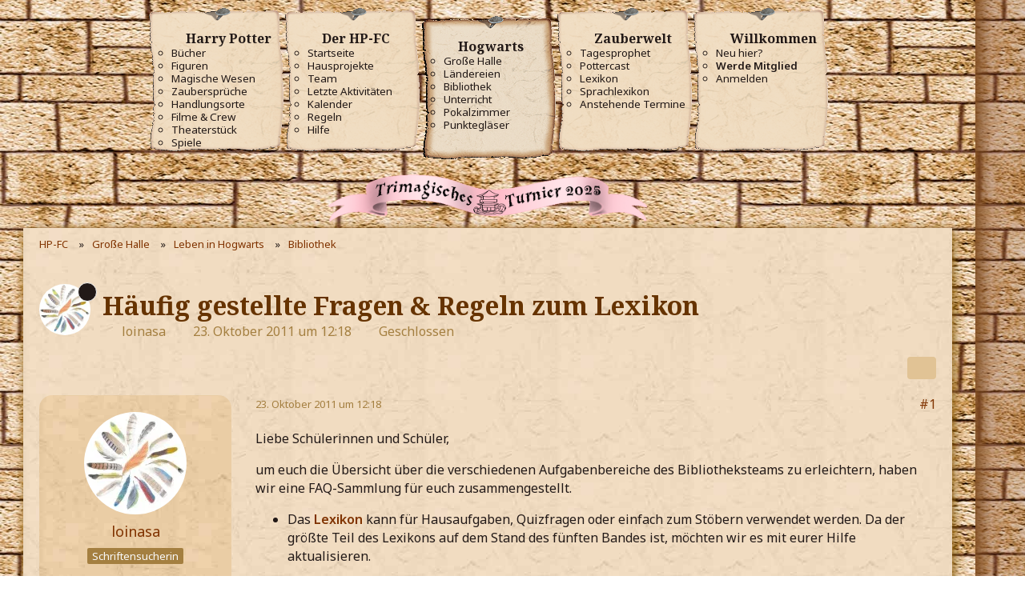

--- FILE ---
content_type: text/html; charset=UTF-8
request_url: https://www.hp-fc.de/forum/thread/41294-h%C3%A4ufig-gestellte-fragen-regeln-zum-lexikon/
body_size: 76115
content:









<!DOCTYPE html>
<html
    dir="ltr"
    lang="de"
    data-color-scheme="light"
>

<head>
	<meta charset="utf-8">
		
	<title>Häufig gestellte Fragen &amp; Regeln zum Lexikon - Bibliothek - HP-FC</title>
	
	<meta name="viewport" content="width=device-width, initial-scale=1">
<meta name="format-detection" content="telephone=no">
<meta name="description" content="Liebe Schülerinnen und Schüler,

um euch die Übersicht über die verschiedenen Aufgabenbereiche des Bibliotheksteams zu erleichtern, haben wir eine FAQ-Sammlung für euch zusammengestellt.

Das Lexikon [URL:https://www.hp-fc.de/hpfc/board/hpfc_lexikon.php]…">
<meta property="og:site_name" content="HP-FC">
<meta property="og:image" content="https://www.hp-fc.de/hp-fc/img/opengraph-image-20160903.png">
<meta property="og:title" content="Häufig gestellte Fragen &amp; Regeln zum Lexikon - HP-FC">
<meta property="og:url" content="https://www.hp-fc.de/forum/thread/41294-h%C3%A4ufig-gestellte-fragen-regeln-zum-lexikon/">
<meta property="og:type" content="article">
<meta property="og:description" content="Liebe Schülerinnen und Schüler,

um euch die Übersicht über die verschiedenen Aufgabenbereiche des Bibliotheksteams zu erleichtern, haben wir eine FAQ-Sammlung für euch zusammengestellt.

Das Lexikon [URL:https://www.hp-fc.de/hpfc/board/hpfc_lexikon.php]…">

<!-- Stylesheets -->
<link rel="stylesheet" type="text/css" href="https://www.hp-fc.de/community/style/style-2.css?m=1755062267"><link rel="preload" href="https://www.hp-fc.de/community/font/families/Noto%20Sans/NotoSans-Regular.woff2?v=1643491597" as="font" crossorigin>
<link href='//fonts.googleapis.com/css?family=Noto+Sans:400,300,600,700|Noto+Serif:400i,700&amp;display=swap' rel='stylesheet' type='text/css'>

<meta name="timezone" content="Europe/Berlin">


<script>
	var WCF_PATH = 'https://www.hp-fc.de/community/';
	var WSC_API_URL = 'https://www.hp-fc.de/community/';
	
	var LANGUAGE_ID = 1;
	var LANGUAGE_USE_INFORMAL_VARIANT = true;
	var TIME_NOW = 1768966932;
	var LAST_UPDATE_TIME = 1748292116;
	var ENABLE_DEBUG_MODE = false;
	var ENABLE_PRODUCTION_DEBUG_MODE = false;
	var ENABLE_DEVELOPER_TOOLS = true;
	var PAGE_TITLE = 'HP-FC';
	
	var REACTION_TYPES = {"2":{"title":"Danke","renderedIcon":"<img\n\tsrc=\"https:\/\/www.hp-fc.de\/community\/images\/reaction\/2-8-1f387.png\"\n\talt=\"Danke\"\n\tclass=\"reactionType\"\n\tdata-reaction-type-id=\"2\"\n>","iconPath":"https:\/\/www.hp-fc.de\/community\/images\/reaction\/2-8-1f387.png","showOrder":1,"reactionTypeID":2,"isAssignable":1},"1":{"title":"Gef\u00e4llt mir","renderedIcon":"<img\n\tsrc=\"https:\/\/www.hp-fc.de\/community\/images\/reaction\/1-1-1f970.png\"\n\talt=\"Gef\u00e4llt mir\"\n\tclass=\"reactionType\"\n\tdata-reaction-type-id=\"1\"\n>","iconPath":"https:\/\/www.hp-fc.de\/community\/images\/reaction\/1-1-1f970.png","showOrder":2,"reactionTypeID":1,"isAssignable":1},"3":{"title":"Haha","renderedIcon":"<img\n\tsrc=\"https:\/\/www.hp-fc.de\/community\/images\/reaction\/3-3-1f602.png\"\n\talt=\"Haha\"\n\tclass=\"reactionType\"\n\tdata-reaction-type-id=\"3\"\n>","iconPath":"https:\/\/www.hp-fc.de\/community\/images\/reaction\/3-3-1f602.png","showOrder":3,"reactionTypeID":3,"isAssignable":1},"4":{"title":"Whoa","renderedIcon":"<img\n\tsrc=\"https:\/\/www.hp-fc.de\/community\/images\/reaction\/4-4-1f632.png\"\n\talt=\"Whoa\"\n\tclass=\"reactionType\"\n\tdata-reaction-type-id=\"4\"\n>","iconPath":"https:\/\/www.hp-fc.de\/community\/images\/reaction\/4-4-1f632.png","showOrder":4,"reactionTypeID":4,"isAssignable":1},"5":{"title":"Umarmung","renderedIcon":"<img\n\tsrc=\"https:\/\/www.hp-fc.de\/community\/images\/reaction\/5-6-1f917.png\"\n\talt=\"Umarmung\"\n\tclass=\"reactionType\"\n\tdata-reaction-type-id=\"5\"\n>","iconPath":"https:\/\/www.hp-fc.de\/community\/images\/reaction\/5-6-1f917.png","showOrder":5,"reactionTypeID":5,"isAssignable":1},"6":{"title":"Zustimmung","renderedIcon":"<img\n\tsrc=\"https:\/\/www.hp-fc.de\/community\/images\/reaction\/6-2795.png\"\n\talt=\"Zustimmung\"\n\tclass=\"reactionType\"\n\tdata-reaction-type-id=\"6\"\n>","iconPath":"https:\/\/www.hp-fc.de\/community\/images\/reaction\/6-2795.png","showOrder":6,"reactionTypeID":6,"isAssignable":1}};
	
	
	</script>

<script src="https://www.hp-fc.de/community/js/WoltLabSuite/WebComponent.min.js?v=1748292116"></script>
<script src="https://www.hp-fc.de/community/js/preload/de.preload.js?v=1748292116"></script>

<script src="https://www.hp-fc.de/community/js/WoltLabSuite.Core.tiny.min.js?v=1748292116"></script>
<script>
requirejs.config({
	baseUrl: 'https://www.hp-fc.de/community/js',
	urlArgs: 't=1748292116'
	
});

window.addEventListener('pageshow', function(event) {
	if (event.persisted) {
		window.location.reload();
	}
});

</script>
<script
            src='https://browser.sentry-cdn.com/7.64.0/bundle.tracing.min.js'
            integrity='sha384-sXRXtf4iGK2XdQEaG7eOlZtJaVq+DKmnpe2Du8Bl4Di2LacdP7aR+VuLqk5ip9az'
            crossorigin='anonymous'
            ></script>
    
            <script>
                Sentry.onLoad(function () {
                    Sentry.init({
                        dsn: 'https://1f8ea92bbcbd46699ff83f2dd0ecb5b2@sentry.huffle.de/1',
                        release: '0d16bcac67e2e2fd32e23d220005f8f8047f9038',
                        environment: 'live',
                        tracesSampleRate: 0.01,
                        sendDefaultPii: true,
                        beforeSend(event, hint) {
                            if (
                                !event.exception ||
                                !/^\/(community|forum|kalender|chat)/.test(location.pathname) &&
                                (!hint.originalException ||
                                !hint.originalException.message ||
                                !hint.originalException.message.match(/($|require|WCF)/i))
                            ) {
                                Sentry.showReportDialog({
                                    eventId: event.event_id,
                                    
           lang: "de",
           title: "Ohje! Hier hat Peeves einen Fehler hinterlassen!",
           subtitle: "Unser Technik-Team wurde benachrichtigt.",
           subtitle2: "Wenn du uns helfen möchtest, teil uns bitte unten mit, mit welchen Schritten du hier gelandet bist.",
           labelSubmit: "Senden",
           errorGeneric: "Ein unbekannter Fehler ist beim Senden aufgetreten. Bitte versuche es nochmal.",
           errorFormEntry: "Deine Eingaben sind ungültig. Bitte behebe die Fehler und versuche es nochmal.",
           successMessage: "Deine Meldung wurde gesendet. Vielen Dank!",
        
                                });
                            }
                            return event;
                        },
                    });
            
                });
            </script>
                    <script async src='https://www.googletagmanager.com/gtag/js?id=UA-137477742-1'></script>
    <script>
        window.dataLayer = window.dataLayer || [];
        function gtag() {
            dataLayer.push(arguments);
        }
        gtag('js', new Date());
                gtag('config', 'UA-137477742-1', {
            'link_attribution': true,
            'custom_map': {
                'dimension1': 'haus',
                'dimension2': 'klasse',
                'dimension3': 'staff',
            },
                        'anonymize_ip': true,
        });
        gtag('config', 'G-4Y2BDE62VD'        );
    </script>
<script src="https://www.hp-fc.de/community/js/WoltLabSuite.Calendar.tiny.min.js?v=1748292116"></script>
<script src="https://www.hp-fc.de/community/js/WoltLabSuite.Forum.tiny.min.js?v=1748292116"></script>
<noscript>
	<style>
		.jsOnly {
			display: none !important;
		}
		
		.noJsOnly {
			display: block !important;
		}
	</style>
</noscript>

<script type="application/ld+json">
{
"@context": "http://schema.org",
"@type": "WebSite",
"url": "https:\/\/www.hp-fc.de\/community\/",
"potentialAction": {
"@type": "SearchAction",
"target": "https:\/\/www.hp-fc.de\/community\/search\/?q={search_term_string}",
"query-input": "required name=search_term_string"
}
}
</script>
<link rel="apple-touch-icon" sizes="180x180" href="https://www.hp-fc.de/community/images/style-2/apple-touch-icon.png">
<link rel="manifest" href="https://www.hp-fc.de/community/images/style-2/manifest.json">
<link rel="icon" type="image/png" sizes="48x48" href="https://www.hp-fc.de/community/images/style-2/favicon-48x48.png">
<meta name="msapplication-config" content="https://www.hp-fc.de/community/images/style-2/browserconfig.xml">
<meta name="theme-color" content="#ebdbc1">
<script>
    {
        document.querySelector('meta[name="theme-color"]').content = window.getComputedStyle(document.documentElement).getPropertyValue("--wcfPageThemeColor");
    }
</script>

	
			<link rel="canonical" href="https://www.hp-fc.de/forum/thread/41294-h%C3%A4ufig-gestellte-fragen-regeln-zum-lexikon/">
		
					
		</head>

<body id="tpl_wbb_thread"
	itemscope itemtype="http://schema.org/WebPage" itemid="https://www.hp-fc.de/forum/thread/41294-h%C3%A4ufig-gestellte-fragen-regeln-zum-lexikon/"	data-template="thread" data-application="wbb" data-page-id="55" data-page-identifier="com.woltlab.wbb.Thread"	data-board-id="53" data-thread-id="41294"	class="">

<span id="top"></span>

<div id="pageContainer" class="pageContainer">
	
	
	<div id="pageHeaderContainer" class="pageHeaderContainer">
	<header id="pageHeader" class="pageHeader">
		<div id="pageHeaderPanel" class="pageHeaderPanel">
				<div id="hpfcmainmenu"><nav class='hpfcmainmenu' data-pathtostaticfiles='https://www.hp-fc.de/hp-fc'><div class="menumobile"><button class="menubutton" id="hpfcmainmenu_menubutton" title="Hauptmenü"><fa-icon name="bars" size="32"></fa-icon></button><button class="closebutton" id="hpfcmainmenu_closebutton" title="Hauptmenü schließen"><fa-icon name="xmark" size="32"></fa-icon></button><a href='https://www.hp-fc.de/' class='title'>HP-FC.de</a><nav id="topMenu" class="userPanel">
	<ul class="userPanelItems">
								<li id="userLogin">
				<a
					class="loginLink"
					href="https://www.hp-fc.de/community/login/?url=https%3A%2F%2Fwww.hp-fc.de%2Fforum%2Fthread%2F41294-h%25C3%25A4ufig-gestellte-fragen-regeln-zum-lexikon%2F"
					rel="nofollow"
				><fa-icon size="32" name="right-to-bracket"></fa-icon></a>
			</li>
											
		<!-- page search -->
		<li>
			<a href="https://www.hp-fc.de/community/search/" id="userPanelSearchButton" class="jsTooltip" title="Suche"><fa-icon size="32" name="magnifying-glass"></fa-icon> <span>Suche</span></a>
		</li>
		
								</ul>
</nav>
	<a
		href="https://www.hp-fc.de/community/login/?url=https%3A%2F%2Fwww.hp-fc.de%2Fforum%2Fthread%2F41294-h%25C3%25A4ufig-gestellte-fragen-regeln-zum-lexikon%2F"
		class="userPanelLoginLink jsTooltip"
		title="Anmelden"
		rel="nofollow"
	>
		<fa-icon size="32" name="arrow-right-to-bracket"></fa-icon>
	</a>
	

					
		
			
	
<button type="button" id="pageHeaderSearchMobile" class="pageHeaderSearchMobile" aria-expanded="false" aria-label="Suche">
	<fa-icon size="32" name="magnifying-glass"></fa-icon>
</button>

<div id="pageHeaderSearch" class="pageHeaderSearch">
	<form method="post" action="https://www.hp-fc.de/community/search/">
		<div id="pageHeaderSearchInputContainer" class="pageHeaderSearchInputContainer">
			<div class="pageHeaderSearchType dropdown">
				<a href="#" class="button dropdownToggle" id="pageHeaderSearchTypeSelect">
					<span class="pageHeaderSearchTypeLabel">Dieses Thema</span>
					<fa-icon size="16" name="caret-down" solid></fa-icon>
				</a>
				<ul class="dropdownMenu">
					<li><a href="#" data-extended-link="https://www.hp-fc.de/community/search/?extended=1" data-object-type="everywhere">Alles</a></li>
					<li class="dropdownDivider"></li>
					
											<li><a href="#" data-extended-link="https://www.hp-fc.de/community/search/?extended=1&amp;type=com.woltlab.wbb.post" data-object-type="com.woltlab.wbb.post" data-parameters='{ "threadID": 41294 }'>Dieses Thema</a></li>		<li><a href="#" data-extended-link="https://www.hp-fc.de/community/search/?extended=1&amp;type=com.woltlab.wbb.post" data-object-type="com.woltlab.wbb.post" data-parameters='{ "boardID": 53 }'>Dieses Forum</a></li>
						
						<li class="dropdownDivider"></li>
					
					
																		<li><a href="#" data-extended-link="https://www.hp-fc.de/community/search/?type=com.woltlab.wcf.article&amp;extended=1" data-object-type="com.woltlab.wcf.article">Artikel</a></li>
																								<li><a href="#" data-extended-link="https://www.hp-fc.de/community/search/?type=com.woltlab.wcf.page&amp;extended=1" data-object-type="com.woltlab.wcf.page">Seiten</a></li>
																																			<li><a href="#" data-extended-link="https://www.hp-fc.de/community/search/?type=com.woltlab.wbb.post&amp;extended=1" data-object-type="com.woltlab.wbb.post">Forum</a></li>
																								<li><a href="#" data-extended-link="https://www.hp-fc.de/community/search/?type=com.woltlab.calendar.event&amp;extended=1" data-object-type="com.woltlab.calendar.event">Termine</a></li>
																								<li><a href="#" data-extended-link="https://www.hp-fc.de/community/search/?type=com.viecode.lexicon.entry&amp;extended=1" data-object-type="com.viecode.lexicon.entry">Lexikon</a></li>
																
					<li class="dropdownDivider"></li>
					<li><a class="pageHeaderSearchExtendedLink" href="https://www.hp-fc.de/community/search/?extended=1">Erweiterte Suche</a></li>
				</ul>
			</div>
			
			<input type="search" name="q" id="pageHeaderSearchInput" class="pageHeaderSearchInput" placeholder="Suchbegriff eingeben" autocomplete="off" value="">
			
			<button type="submit" class="pageHeaderSearchInputButton button" title="Suche">
				<fa-icon size="16" name="magnifying-glass"></fa-icon>
			</button>
			
			<div id="pageHeaderSearchParameters"></div>
			
					</div>
	</form>
</div>

	<span class="mainMenu">
                <span class="boxMenu">
                    <span class="boxMenuLink">
                        <span class="boxMenuLinkTitle"></span>
                    </span><span>
                </span>
            </span></div><div class="menulist"><h1>Navigation</h1><div class="mainmenulink" id="mainmenulink"><fa-icon name="chevron-left" size="32"></fa-icon> Menü</div><ul><li class="menu"><h3><fa-icon name='book-open' solid size='24'></fa-icon> Harry Potter <fa-icon name="chevron-right" class="menuicon right" size="32"></fa-icon></h3><ul class="submenu"><li><b><fa-icon name='book-open' solid size='32'></fa-icon> Harry Potter</b></li><li><a href='https://www.hp-fc.de/infos/buecher/'>Bücher</a></li><li><a href='https://www.hp-fc.de/infos/figuren/'>Figuren</a></li><li><a href='https://www.hp-fc.de/community/magische-wesen/'>Magische Wesen</a></li><li><a href='https://www.hp-fc.de/infos/zaubersprueche/'>Zaubersprüche</a></li><li><a href='https://www.hp-fc.de/community/handlungsorte/'>Handlungsorte</a></li><li><a href='https://www.hp-fc.de/hpfc/board/hpfc_movie.php'>Filme & Crew</a></li><li><a href='https://www.hp-fc.de/infos/theaterstuecke/'>Theaterstück</a></li><li><a href='https://www.hp-fc.de/community/spiele/'>Spiele</a></li></ul></li><li class="menu"><h3><fa-icon name='heart' solid size='24'></fa-icon> Der HP-FC <fa-icon name="chevron-right" class="menuicon right" size="32"></fa-icon></h3><ul class="submenu"><li><b><fa-icon name='heart' solid size='32'></fa-icon> Der HP-FC</b></li><li><a href='https://www.hp-fc.de/community/'>Startseite</a></li><li><a href='https://www.hp-fc.de/hpfc/inhalte/de/projektseite/'>Hausprojekte</a></li><li><a href='https://www.hp-fc.de/community/team/'>Team</a></li><li><a href='https://www.hp-fc.de/community/recent-activity-list/'>Letzte Aktivitäten</a></li><li><a href='https://www.hp-fc.de/kalender/'>Kalender</a></li><li><a href='https://www.hp-fc.de/mitglieder/regeln.php'>Regeln</a></li><li><a href='https://www.hp-fc.de/mitglieder/hilfe/'>Hilfe</a></li></ul></li><li class="menu active"><h3><fa-icon name='chess-rook' solid size='24'></fa-icon> Hogwarts <fa-icon name="chevron-right" class="menuicon right" size="32"></fa-icon></h3><ul class="submenu"><li><b><fa-icon name='chess-rook' solid size='32'></fa-icon> Hogwarts</b></li><li><a href='https://www.hp-fc.de/forum/'>Große Halle</a></li><li><a href='https://www.hp-fc.de/chat/'>Ländereien</a></li><li><a href='https://www.hp-fc.de/hpfc/board/hpfc_bibi.php'>Bibliothek</a></li><li><a href='https://www.hp-fc.de/schule/unterricht/'>Unterricht</a></li><li><a href='https://www.hp-fc.de/schule/pokalzimmer/index.php'>Pokalzimmer</a></li><li><a href='https://www.hp-fc.de/hpfc/board/hpfc_pview.php'>Punktegläser</a></li></ul></li><li class="menu"><h3><fa-icon name='wand-sparkles' solid size='24'></fa-icon> Zauberwelt <fa-icon name="chevron-right" class="menuicon right" size="32"></fa-icon></h3><ul class="submenu"><li><b><fa-icon name='wand-sparkles' solid size='32'></fa-icon> Zauberwelt</b></li><li><a href='https://www.hp-fc.de/community/tagesprophet/'>Tagesprophet</a></li><li><a href='https://www.hp-fc.de/medien/pottercast/'>Pottercast</a></li><li><a href='https://www.hp-fc.de/infos/lexikon/'>Lexikon</a></li><li><a href='https://www.hp-fc.de/infos/sprachlexikon/'>Sprachlexikon</a></li><li><a href='https://www.hp-fc.de/kalender/upcoming-event-list/'>Anstehende Termine</a></li></ul></li><li class="menu"><h3><fa-icon name='user' solid size='24'></fa-icon> Willkommen <fa-icon name="chevron-right" class="menuicon right" size="32"></fa-icon></h3><ul class="submenu"><li><b><fa-icon name='user' solid size='32'></fa-icon> Willkommen</b></li><li><a href='https://www.hp-fc.de/mitglieder/hilfe/neulinge.php'>Neu hier?</a></li><li><a href='https://www.hp-fc.de/hpfc/board/aufnahme/'><strong>Werde Mitglied</strong></a></li><li><a href='https://www.hp-fc.de/community/login/'>Anmelden</a></li></ul></li></ul></div><div class="menulist"><a href='https://www.hp-fc.de/hpfc/board/aufnahme/' class='quicklink'><b>Jetzt Fanclub-Mitglied werden!</b></a></div></nav><div class="menuspacer"></div><div style="clear: both; margin: .5rem auto; text-align: center;"><img src='https://www.hp-fc.de/hp-fc/img/pokale/trimagisch_2025.png' alt='' width='400' height='60' style='max-width: 100%; height: auto'></div></div>		</div>
		<div id="pageHeaderFacade" class="pageHeaderFacade">
            <button type="button" style="display: none" class="pageHeaderMenuMobile" aria-expanded="false" aria-label="Menü">
                <span class="pageHeaderMenuMobileInactive">
                    <fa-icon size="32" name="bars"></fa-icon>
                </span>
                <span class="pageHeaderMenuMobileActive">
                    <fa-icon size="32" name="xmark"></fa-icon>
                </span>
            </button>
        </div>
	</header>
	
	
</div>
	
	<div class='templatemainbox'>
	
	
	
	<div class="pageNavigation">
	<div class="layoutBoundary">
			<nav class="breadcrumbs" aria-label="Verlaufsnavigation">
		<ol class="breadcrumbs__list" itemprop="breadcrumb" itemscope itemtype="http://schema.org/BreadcrumbList">
			<li class="breadcrumbs__item" title="HP-FC" itemprop="itemListElement" itemscope itemtype="http://schema.org/ListItem">
							<a class="breadcrumbs__link" href="https://www.hp-fc.de/community/" itemprop="item">
																<span class="breadcrumbs__title" itemprop="name">HP-FC</span>
							</a>
															<meta itemprop="position" content="1">
																					</li>
														
											<li class="breadcrumbs__item" title="Große Halle" itemprop="itemListElement" itemscope itemtype="http://schema.org/ListItem">
							<a class="breadcrumbs__link" href="https://www.hp-fc.de/forum/" itemprop="item">
																<span class="breadcrumbs__title" itemprop="name">Große Halle</span>
							</a>
															<meta itemprop="position" content="2">
																					</li>
														
											<li class="breadcrumbs__item" title="Leben in Hogwarts" itemprop="itemListElement" itemscope itemtype="http://schema.org/ListItem">
							<a class="breadcrumbs__link" href="https://www.hp-fc.de/forum/board/2-leben-in-hogwarts/" itemprop="item">
																<span class="breadcrumbs__title" itemprop="name">Leben in Hogwarts</span>
							</a>
															<meta itemprop="position" content="3">
																					</li>
														
											<li class="breadcrumbs__item" title="Bibliothek" itemprop="itemListElement" itemscope itemtype="http://schema.org/ListItem">
							<a class="breadcrumbs__link" href="https://www.hp-fc.de/forum/board/53-bibliothek/" itemprop="item">
																	<span class="breadcrumbs__parent_indicator">
										<fa-icon size="16" name="arrow-left-long"></fa-icon>
									</span>
																<span class="breadcrumbs__title" itemprop="name">Bibliothek</span>
							</a>
															<meta itemprop="position" content="4">
																					</li>
		</ol>
	</nav>
	</div>
</div>
	
	
	
	<section id="main" class="main" role="main" 	itemprop="mainEntity" itemscope itemtype="http://schema.org/DiscussionForumPosting"
	itemid="https://www.hp-fc.de/forum/thread/41294-h%C3%A4ufig-gestellte-fragen-regeln-zum-lexikon/#post2071429"
>
		<div class="layoutBoundary">
			

						
			<div id="content" class="content">
								
																<header class="contentHeader messageGroupContentHeader wbbThread" data-thread-id="41294" data-is-closed="1" data-is-deleted="0" data-is-disabled="0" data-is-sticky="1" data-is-announcement="0" data-is-link="0">
		<div class="contentHeaderIcon">
			<img src="https://www.hp-fc.de/community/images/avatars/aa/4750-aa179232647510ae869a6ac3e70dbd837f6c30df.webp" width="64" height="64" alt="" class="userAvatarImage" loading="lazy">
										<span class="jsTooltip jsIconSticky wbbStickyIcon" title="Angepinnt">
					<fa-icon size="16" name="thumbtack"></fa-icon>
				</span>
												
		</div>

		<div class="contentHeaderTitle">
			<h1 class="contentTitle" itemprop="name headline">Häufig gestellte Fragen &amp; Regeln zum Lexikon</h1>
			<ul class="inlineList contentHeaderMetaData">
				

				

									<li>
						<fa-icon size="16" name="user"></fa-icon>
						<a href="https://www.hp-fc.de/community/user/107596-loinasa/" data-object-id="107596" class="userLink">loinasa</a>					</li>
				
				<li>
					<fa-icon size="16" name="clock"></fa-icon>
					<a href="https://www.hp-fc.de/forum/thread/41294-h%C3%A4ufig-gestellte-fragen-regeln-zum-lexikon/"><woltlab-core-date-time date="2011-10-23T10:18:51+00:00">23. Oktober 2011 um 12:18</woltlab-core-date-time></a>
				</li>

									<li>
						<span class="jsIconClosed">
							<fa-icon size="16" name="lock"></fa-icon>
						</span>
						Geschlossen
					</li>
				
				
				
			</ul>

			<meta itemprop="url" content="https://www.hp-fc.de/forum/thread/41294-h%C3%A4ufig-gestellte-fragen-regeln-zum-lexikon/">
			<meta itemprop="commentCount" content="3">
					</div>

		
	</header>
													
				
				
				
				
				

				




	<div class="contentInteraction">
		
					<div class="contentInteractionButtonContainer">
				
									 <div class="contentInteractionShareButton">
						<button type="button" class="button small wsShareButton jsTooltip" title="Teilen" data-link="https://www.hp-fc.de/forum/thread/41294-h%C3%A4ufig-gestellte-fragen-regeln-zum-lexikon/" data-link-title="Häufig gestellte Fragen &amp; Regeln zum Lexikon" data-bbcode="[thread]41294[/thread]">
		<fa-icon size="16" name="share-nodes"></fa-icon>
	</button>					</div>
				
							</div>
			</div>


	<div class="section">
		<ul
			class="wbbThreadPostList messageList jsClipboardContainer"
			data-is-last-page="true"
			data-last-post-time="1381864977"
			data-page-no="1"
			data-type="com.woltlab.wbb.post"
		>
							



			
		
		
		
	
	
			<li
			id="post2071429"
			class="
				anchorFixedHeader
				messageGroupStarter											"
		>
			<article class="wbbPost message messageSidebarOrientationLeft jsClipboardObject jsMessage userOnlineGroupMarking58"
				data-post-id="2071429" data-can-edit="0" data-can-edit-inline="0"
				data-is-closed="0" data-is-deleted="0" data-is-disabled="0"
								data-object-id="2071429" data-object-type="com.woltlab.wbb.likeablePost" data-user-id="107596"											>
				<meta itemprop="datePublished" content="2011-10-23T12:18:51+02:00">
									<meta itemprop="dateModified" content="2024-11-03T13:19:57+01:00">
													 
	
<aside role="presentation" class="messageSidebar member" itemprop="author" itemscope itemtype="http://schema.org/Person">
	<div class="messageAuthor">
		
		
								
							<div class="userAvatar">
					<a href="https://www.hp-fc.de/community/user/107596-loinasa/" aria-hidden="true" tabindex="-1"><img src="https://www.hp-fc.de/community/images/avatars/aa/4750-aa179232647510ae869a6ac3e70dbd837f6c30df.webp" width="128" height="128" alt="" class="userAvatarImage" loading="lazy"></a>					
									</div>
						
			<div class="messageAuthorContainer">
				<a href="https://www.hp-fc.de/community/user/107596-loinasa/" class="username userLink" data-object-id="107596" itemprop="url">
					<span itemprop="name">loinasa</span>
				</a>
														
					
							</div>
			
												<div class="userTitle">
						<span class="badge userTitleBadge">Schriftensucherin</span>
					</div>
				
				
							
						</div>
	
			
		
									<div class="userCredits">
					<dl class="plain dataList">
						<dt>Hogwarts</dt>
    <dd><span style='color: #006699'>Ravenclaw</span></dd>
        <dt>Klasse</dt>
            <dd>Hogwarts-Alumni</dd>
        <dt>Punkte</dt>
    <dd>1.425</dd>
					</dl>
				</div>
			
				
		
	</aside>
				
				<div class="messageContent">
					<header class="messageHeader">
						<div class="messageHeaderBox">
							<ul class="messageHeaderMetaData">
								<li><a href="https://www.hp-fc.de/forum/thread/41294-h%C3%A4ufig-gestellte-fragen-regeln-zum-lexikon/?postID=2071429#post2071429" class="permalink messagePublicationTime"><woltlab-core-date-time date="2011-10-23T10:18:51+00:00">23. Oktober 2011 um 12:18</woltlab-core-date-time></a></li>
								
								
							</ul>
							
							<ul class="messageStatus">
																																																
								
							</ul>
						</div>
						
						<ul class="messageQuickOptions">
															
														
															<li>
									<a href="https://www.hp-fc.de/forum/thread/41294-h%C3%A4ufig-gestellte-fragen-regeln-zum-lexikon/?postID=2071429#post2071429" class="jsTooltip wsShareButton" title="Teilen" data-link-title="Häufig gestellte Fragen &amp; Regeln zum Lexikon">#1</a>
								</li>
														
														
							
						</ul>
						
						
					</header>
					
					<div class="messageBody">
												
												
						
						
						<div class="messageText" itemprop="text">
														
							<p>Liebe Schülerinnen und Schüler,</p><p>um euch die Übersicht über die verschiedenen Aufgabenbereiche des Bibliotheksteams zu erleichtern, haben wir eine FAQ-Sammlung für euch zusammengestellt.</p><ul><li><p>Das <a href="https://www.hp-fc.de/hpfc/board/hpfc_lexikon.php"><strong>Lexikon</strong></a> kann für Hausaufgaben, Quizfragen oder einfach zum Stöbern verwendet werden. Da der größte Teil des Lexikons auf dem Stand des fünften Bandes ist, möchten wir es mit eurer Hilfe aktualisieren.</p><p><br></p><p>- <a href="https://www.hp-fc.de/forum/thread/41294-h%C3%A4ufig-gestellte-fragen-regeln-zum-lexikon/?postID=2071430#post2071430">Fragen zur Aktualisierung</a><br>- <a href="https://www.hp-fc.de/forum/thread/41294-h%C3%A4ufig-gestellte-fragen-regeln-zum-lexikon/?postID=2071431#post2071431">Tipps zum Schreiben von Artikeln</a><br>- <a href="https://www.hp-fc.de/forum/thread/41294-h%C3%A4ufig-gestellte-fragen-regeln-zum-lexikon/?postID=2071432#post2071432">Fragen zu den freien Lexi-Aktualisierungen</a></p></li></ul><p>Falls ihr nach dem Lesen noch Fragen habt, wendet euch an <span style="color:hsl(275,100%,25%);">Taurus</span> oder stellt eure Fragen im <a href="https://www.hp-fc.de/forum/thread/42462-fragen/">Fragenthread</a>.</p><p>Liebe Grüße<br>das Bibliotheksteam</p>						</div>
						
						
					</div>
					
					<footer class="messageFooter">
												
													<div class="messageSignature">
								<div><p class="text-center"><span style="color:#008080;font-family:Georgia, serif;">~ A little magic can take you a long way ~</span></p><p class="text-center"><span style="color:#008080;font-family:Georgia, serif;">Roald Dahl</span></p><p><span style="color:#2F4F4F;font-family:Georgia, serif;">Graue Dame von Ravenclaw 2019/20</span></p><p><span style="color:#008080;font-family:Georgia, serif;">Bronzekralle 2020/21, 2021/22, 2022/23, 2023/24, 2024/25</span></p><p><span style="color:#2F4F4F;font-family:Georgia, serif;">Coole Sau 2020/21, 2021/22, 2022/23, 2023/24</span></p><p><span style="color:#008080;font-family:Georgia, serif;">Piepmatz 2021/22, 2022/23, 2023/24, 2024/25</span></p><p><span style="color:#2F4F4F;font-family:Georgia, serif;">Bunsens Liebling 2021/22</span></p><p><span style="color:#008080;font-family:Georgia, serif;">Edelsteinsammler 2023/24</span></p></div>
							</div>
												
						
						
						<div class="messageFooterNotes">
															<p class="messageFooterNote wbbPostEditNote">20 Mal editiert, zuletzt von <a href="https://www.hp-fc.de/community/user/128038-taurus/" class="userLink" data-object-id="128038">Taurus</a> (<woltlab-core-date-time date="2024-11-03T12:19:57+00:00">3. November 2024 um 13:19</woltlab-core-date-time>)</p>
														
														
														
														
							
						</div>
						
						<div class="messageFooterGroup">
							
															    	
	<woltlab-core-reaction-summary
		data="[]"
		object-type="com.woltlab.wbb.likeablePost"
		object-id="2071429"
		selected-reaction="0"
	></woltlab-core-reaction-summary>
							
							<ul class="messageFooterButtonsExtra buttonList smallButtons jsMobileNavigationExtra">
																																								
							</ul>
							
							<ul class="messageFooterButtons buttonList smallButtons jsMobileNavigation">
																																								
							</ul>
						</div>

						
					</footer>
				</div>
			</article>
		</li>
		
	
	
		
		
				
		
		
		
	
	
			<li
			id="post2071430"
			class="
				anchorFixedHeader
				messageGroupStarter											"
		>
			<article class="wbbPost message messageSidebarOrientationLeft jsClipboardObject jsMessage userOnlineGroupMarking58"
				data-post-id="2071430" data-can-edit="0" data-can-edit-inline="0"
				data-is-closed="0" data-is-deleted="0" data-is-disabled="0"
								data-object-id="2071430" data-object-type="com.woltlab.wbb.likeablePost" data-user-id="107596"													itemprop="comment"
					itemscope itemtype="http://schema.org/Comment"
					itemid="https://www.hp-fc.de/forum/thread/41294-h%C3%A4ufig-gestellte-fragen-regeln-zum-lexikon/?postID=2071430#post2071430"
							>
				<meta itemprop="datePublished" content="2011-10-23T12:20:49+02:00">
									<meta itemprop="dateModified" content="2025-12-23T18:12:43+01:00">
													<meta itemprop="url" content="https://www.hp-fc.de/forum/thread/41294-h%C3%A4ufig-gestellte-fragen-regeln-zum-lexikon/?postID=2071430#post2071430">
								
<aside role="presentation" class="messageSidebar member" itemprop="author" itemscope itemtype="http://schema.org/Person">
	<div class="messageAuthor">
		
		
								
							<div class="userAvatar">
					<a href="https://www.hp-fc.de/community/user/107596-loinasa/" aria-hidden="true" tabindex="-1"><img src="https://www.hp-fc.de/community/images/avatars/aa/4750-aa179232647510ae869a6ac3e70dbd837f6c30df.webp" width="128" height="128" alt="" class="userAvatarImage" loading="lazy"></a>					
									</div>
						
			<div class="messageAuthorContainer">
				<a href="https://www.hp-fc.de/community/user/107596-loinasa/" class="username userLink" data-object-id="107596" itemprop="url">
					<span itemprop="name">loinasa</span>
				</a>
														
					
							</div>
			
												<div class="userTitle">
						<span class="badge userTitleBadge">Schriftensucherin</span>
					</div>
				
				
							
						</div>
	
			
		
									<div class="userCredits">
					<dl class="plain dataList">
						<dt>Hogwarts</dt>
    <dd><span style='color: #006699'>Ravenclaw</span></dd>
        <dt>Klasse</dt>
            <dd>Hogwarts-Alumni</dd>
        <dt>Punkte</dt>
    <dd>1.425</dd>
					</dl>
				</div>
			
				
		
	</aside>
				
				<div class="messageContent">
					<header class="messageHeader">
						<div class="messageHeaderBox">
							<ul class="messageHeaderMetaData">
								<li><a href="https://www.hp-fc.de/forum/thread/41294-h%C3%A4ufig-gestellte-fragen-regeln-zum-lexikon/?postID=2071430#post2071430" class="permalink messagePublicationTime"><woltlab-core-date-time date="2011-10-23T10:20:49+00:00">23. Oktober 2011 um 12:20</woltlab-core-date-time></a></li>
								
								
							</ul>
							
							<ul class="messageStatus">
																																																
								
							</ul>
						</div>
						
						<ul class="messageQuickOptions">
															
														
															<li>
									<a href="https://www.hp-fc.de/forum/thread/41294-h%C3%A4ufig-gestellte-fragen-regeln-zum-lexikon/?postID=2071430#post2071430" class="jsTooltip wsShareButton" title="Teilen" data-link-title="Häufig gestellte Fragen &amp; Regeln zum Lexikon">#2</a>
								</li>
														
														
							
						</ul>
						
						
					</header>
					
					<div class="messageBody">
												
												
						
						
						<div class="messageText" itemprop="text">
														
							<p><span style="color:#008080;font-size: 18px;"><strong>Lexikon: Fragen zu den Aktualisierungen (Schreiben neuer Artikel)</strong></span></p><p><strong>Wie melde ich mich für die Aktualisierung eines Lexikonartikels an?</strong><br>Im Thread "Aktualisierung des Lexikons" wird eine Liste von Begriffen veröffentlicht. Dann kannst du dir <i>einen</i> Begriff reservieren.</p><p><strong>Wie lange habe ich für die Aktualisierung Zeit?</strong><br>Du hast nach der Reservierung des Begriffs sieben Tage Zeit, den Eintrag im Lexikon zu aktualisieren. Bitte melde dich nur für einen Artikel, wenn du damit rechnest, ihn in dieser Zeit fertigstellen zu können. Melde dich bei uns per PN, falls doch etwas dazwischen kommt.</p><p><strong>Auf was muss ich achten, wenn ich den Artikel schreibe?</strong><br>Denk bei der Aktualisierung an alle sieben Bücher und die acht erschienenen Filme sowie eventuelle Zusatzliteratur von J. K. Rowling.<br>Wir legen Wert auf Vollständigkeit und Länge der Texte. Dennoch solltest du detailreiche Ausschmückungen vermeiden. Ein kurzer und prägnanter Text, der schnell und übersichtlich alle wichtigen Informationen übermittelt, zählt mehr als eine in die Länge gezogene Beschreibung.<br>Beachte auch die Tipps zum Schreiben von Artikeln.<br>Sollte ein eingereichter Text den Ansprüchen nicht genügen, wird der Begriff erneut zur Aktualisierung freigegeben.</p><p><strong>Muss ich meine Quellen angeben?</strong><br>Ja, gib so viele Quellen wie möglich an, beispielsweise Internetadressen und Buchtitel plus Kapitelnamen, das heißt z. B. <u>nicht</u> <i>HP VII/4</i>, sondern <i>Harry Potter und die Heiligtümer des Todes, Kapitel: "Die sieben Potters"</i>.</p><p>Bei "Harry Potter und dem verwunschenen Kind" soll die Quellenangabe so aussehen:<br>"Harry Potter und das verwunschene Kind: erster Akt, fünfte Szene".</p><p>Es muss zu jedem Artikel auch mindestens ein Buch und ein Kapitel als Quelle angegeben werden. Wenn zu einem Begriff gar nichts in den Büchern steht, muss natürlich keine Buchquelle angegeben werden. Es sollte allerdings nicht nur eine Wiki-Seite als Quelle verwendet werden, sondern auch mindestens eine Primärquelle wie zum Beispiel Wizarding World.<br>Bitte achte darauf, nicht einfach Seiten aus dem Internet zu kopieren. Dies merken wir und werten es als Betrugsversuch.</p><p><strong>Pottermore</strong><br>Aufgrund der Umstrukturierung von Pottermore haben wir uns dazu entschieden, nur noch die aktuelle PM-Seite als gültige Quelle zuzulassen. Links zu Pottermore können wir daher nur noch gelten lassen, wenn wir die Infos auch nachlesen können, diese also in der neuen Gestaltung aus dem Englischen übernommen wurden.<br>Die alten Pottermore-Texte werden aus diesem Grunde nicht mehr angenommen.</p><p><strong>Wo poste ich meinen fertigen Beitrag?</strong></p><p>Für den fertigen Text eröffnet ihr einen neuen Thread im Unterforum "Fertige Texte". Jeder Text erhält einen eigenen Thread. Unter den Text schreibt ihr die Wortanzahl eures Textes. Der Threadtitel entspricht dem Stichwort, unter dem euer Text im Lexikon zu finden sein wird.</p><p><strong>Wie viele Punkte kann ich bekommen?</strong></p><p>Für die Aktualisierung eines Begriffes vergeben wir bis zu 180 Punkte. Die Punkte erhaltet ihr, sobald der Beitrag von zwei Personen korrigiert wurde, spätestens aber nach vier Wochen.</p><p><strong>Kann ich auch neue Begriffe eintragen?</strong><br>Im Moment ist dies nicht möglich. Sobald wir die vorhandenen Begriffe komplett aktualisiert haben, kümmern wir uns um die Eintragung von fehlenden Begriffen.<br>Vorschläge zu Begriffen kannst du per PN oder Mail an einen Bib-Mitarbeiter schicken.</p><p><strong>Wie viele Begriffe darf jeder pro Runde aktualisieren?</strong><br>Du darfst nur einen Begriff auf einmal übernehmen. Wir möchten qualitativ gute Artikel im Lexikon stehen haben. Nimm dir die nötige Zeit und arbeite sorgfältig. <span style="color:hsl(0,0%,0%);">Falls die Liste nach Einreichen deines Artikels noch weitere Artikel beinhaltet, kannst du gerne für einen weiteren Begriff anfragen.</span></p><p><strong>Wie funktionieren Korrekturen?</strong></p><p>Im Thread des entsprechenden Begriffs kopiert ihr den Text und kennzeichnet eure Änderungen. Ihr erhaltet 10 Punkte für gefundene Rechtschreib- und Grammatikfehler sowie deutlich verbesserte Formulierungen, 15 Punkte werden für Inhaltsfehler gutgeschrieben.</p>						</div>
						
						
					</div>
					
					<footer class="messageFooter">
												
													<div class="messageSignature">
								<div><p class="text-center"><span style="color:#008080;font-family:Georgia, serif;">~ A little magic can take you a long way ~</span></p><p class="text-center"><span style="color:#008080;font-family:Georgia, serif;">Roald Dahl</span></p><p><span style="color:#2F4F4F;font-family:Georgia, serif;">Graue Dame von Ravenclaw 2019/20</span></p><p><span style="color:#008080;font-family:Georgia, serif;">Bronzekralle 2020/21, 2021/22, 2022/23, 2023/24, 2024/25</span></p><p><span style="color:#2F4F4F;font-family:Georgia, serif;">Coole Sau 2020/21, 2021/22, 2022/23, 2023/24</span></p><p><span style="color:#008080;font-family:Georgia, serif;">Piepmatz 2021/22, 2022/23, 2023/24, 2024/25</span></p><p><span style="color:#2F4F4F;font-family:Georgia, serif;">Bunsens Liebling 2021/22</span></p><p><span style="color:#008080;font-family:Georgia, serif;">Edelsteinsammler 2023/24</span></p></div>
							</div>
												
						
						
						<div class="messageFooterNotes">
															<p class="messageFooterNote wbbPostEditNote">30 Mal editiert, zuletzt von <a href="https://www.hp-fc.de/community/user/128038-taurus/" class="userLink" data-object-id="128038">Taurus</a> (<woltlab-core-date-time date="2025-12-23T17:12:43+00:00">23. Dezember 2025 um 18:12</woltlab-core-date-time>)</p>
														
														
														
														
							
						</div>
						
						<div class="messageFooterGroup">
							
															    	
	<woltlab-core-reaction-summary
		data="[]"
		object-type="com.woltlab.wbb.likeablePost"
		object-id="2071430"
		selected-reaction="0"
	></woltlab-core-reaction-summary>
							
							<ul class="messageFooterButtonsExtra buttonList smallButtons jsMobileNavigationExtra">
																																								
							</ul>
							
							<ul class="messageFooterButtons buttonList smallButtons jsMobileNavigation">
																																								
							</ul>
						</div>

						
					</footer>
				</div>
			</article>
		</li>
		
	
	
		
		
				
		
		
		
	
	
			<li
			id="post2071431"
			class="
				anchorFixedHeader
				messageGroupStarter											"
		>
			<article class="wbbPost message messageSidebarOrientationLeft jsClipboardObject jsMessage userOnlineGroupMarking58"
				data-post-id="2071431" data-can-edit="0" data-can-edit-inline="0"
				data-is-closed="0" data-is-deleted="0" data-is-disabled="0"
								data-object-id="2071431" data-object-type="com.woltlab.wbb.likeablePost" data-user-id="107596"													itemprop="comment"
					itemscope itemtype="http://schema.org/Comment"
					itemid="https://www.hp-fc.de/forum/thread/41294-h%C3%A4ufig-gestellte-fragen-regeln-zum-lexikon/?postID=2071431#post2071431"
							>
				<meta itemprop="datePublished" content="2011-10-23T12:21:38+02:00">
									<meta itemprop="dateModified" content="2016-11-22T13:47:25+01:00">
													<meta itemprop="url" content="https://www.hp-fc.de/forum/thread/41294-h%C3%A4ufig-gestellte-fragen-regeln-zum-lexikon/?postID=2071431#post2071431">
								
<aside role="presentation" class="messageSidebar member" itemprop="author" itemscope itemtype="http://schema.org/Person">
	<div class="messageAuthor">
		
		
								
							<div class="userAvatar">
					<a href="https://www.hp-fc.de/community/user/107596-loinasa/" aria-hidden="true" tabindex="-1"><img src="https://www.hp-fc.de/community/images/avatars/aa/4750-aa179232647510ae869a6ac3e70dbd837f6c30df.webp" width="128" height="128" alt="" class="userAvatarImage" loading="lazy"></a>					
									</div>
						
			<div class="messageAuthorContainer">
				<a href="https://www.hp-fc.de/community/user/107596-loinasa/" class="username userLink" data-object-id="107596" itemprop="url">
					<span itemprop="name">loinasa</span>
				</a>
														
					
							</div>
			
												<div class="userTitle">
						<span class="badge userTitleBadge">Schriftensucherin</span>
					</div>
				
				
							
						</div>
	
			
		
									<div class="userCredits">
					<dl class="plain dataList">
						<dt>Hogwarts</dt>
    <dd><span style='color: #006699'>Ravenclaw</span></dd>
        <dt>Klasse</dt>
            <dd>Hogwarts-Alumni</dd>
        <dt>Punkte</dt>
    <dd>1.425</dd>
					</dl>
				</div>
			
				
		
	</aside>
				
				<div class="messageContent">
					<header class="messageHeader">
						<div class="messageHeaderBox">
							<ul class="messageHeaderMetaData">
								<li><a href="https://www.hp-fc.de/forum/thread/41294-h%C3%A4ufig-gestellte-fragen-regeln-zum-lexikon/?postID=2071431#post2071431" class="permalink messagePublicationTime"><woltlab-core-date-time date="2011-10-23T10:21:38+00:00">23. Oktober 2011 um 12:21</woltlab-core-date-time></a></li>
								
								
							</ul>
							
							<ul class="messageStatus">
																																																
								
							</ul>
						</div>
						
						<ul class="messageQuickOptions">
															
														
															<li>
									<a href="https://www.hp-fc.de/forum/thread/41294-h%C3%A4ufig-gestellte-fragen-regeln-zum-lexikon/?postID=2071431#post2071431" class="jsTooltip wsShareButton" title="Teilen" data-link-title="Häufig gestellte Fragen &amp; Regeln zum Lexikon">#3</a>
								</li>
														
														
							
						</ul>
						
						
					</header>
					
					<div class="messageBody">
												
												
						
						
						<div class="messageText" itemprop="text">
														
							<p><strong><span style="color: teal"><span style="font-size: 14pt">Lexikon: Tipps zum Schreiben von Artikeln</span></span></strong></p><p><strong>In welcher Zeit soll mein Artikel geschrieben sein?</strong><br>Lebende Personen und Gegenstände werden im Präsens (Gegenwart) beschrieben, ihre Vergangenheit vor dem Berichtszeitpunkt im Perfekt (vollendete Gegenwart) oder Präterium (Vergangenheit). Dies trifft auch auf historische Gegebenheiten zu.</p><p><span style="font-size: 10pt">Beispiel: <em>"Harry Potter ist (Präsens) ein britischer Zauberer. Er wurde (Präteritum) am 31. Juli 1980 geboren. Harry hat Hogwarts von 1990 bis 1996 besucht (Perfekt). Sein letztes Schuljahr absolvierte (Präteritum) er nicht mehr, da er mit Hermine und Ron nach den Horkruxen suchte (Präteritum). Er arbeitet (Präsens) als Auror für das Zaubereiministerium und derzeit besuchen (Präsens) seine zwei ältesten Kinder, die Söhne Albus und James, die Zauberschule."</em></span></p><p>Verstorbene Personen werden im Präterium (Vergangenheit) beschrieben, Handlungen, die zeitlich vor einem bestimmten Zeitpunkt in der Vergangenheit stattgefunden haben, beschreiben wir im Plusquamperfekt.</p><p><span style="font-size: 10pt">Beispiel: <em>"Albus Dumbledore war (Präteritum) bis zu seinem Tod der Schulleiter von Hogwarts. Zu seinen Lebzeiten hatte er Einfluss auf viele Persönlichkeiten der Geschichte der Zauberwelt gehabt (Plusquamperfekt). Er war zunächst ein Freund von Gellert Grindelwald gewesen (Plusquamperfekt), als dieser sich aber vermehrt der dunklen Magie zuwandte (Präteritum), besiegte Dumbledore ihn in einem heute legendären Zauberduell."</em></span></p><p><br></p><p><strong>Wie soll mein Artikel aufgebaut sein?</strong><br>Du darfst alle Informationen in deinen Artikel bringen, die relevant sind, also gerne auch Widersprüche, Übersetzungsgurken oder ähnliches. Dabei solltest du aber darauf achten, die Informationen in eine sinnvolle Reihenfolge zu bringen. Damit der Leser möglichst schnell eine Vorstellung davon gewinnt, was überhaupt gemeint ist, bietet es sich an, die wichtigsten Informationen an den Anfang zu stellen, und weniger wichtige eher am Ende zu erwähnen. Generell kannst du deinen Artikel nach der Wichtigkeit der Informationen gliedern.</p><p><br></p><p><strong>Wie lang soll mein Artikel sein?</strong><br>Im Lexikon gibt es weder eine Minimal- noch eine Maximallänge. Generell darfst du alle Informationen erwähnen, die du für relevant hältst. Du solltest diese aber möglichst kurz und knapp wiedergeben und dich auf das beschränken, was eine Figur oder einen oder einen Gegenstand besonders auszeichnet.</p><p><br></p><p><strong>Was ist sonst noch zu beachten?</strong><br>Bitte schreibe in ganzen Sätzen. Wir wollen einen Artikel und keine Stichwortsammlung.<br>Bitte lese deinen Artikel unbedingt noch einmal durch, wenn du damit fertig bist. Du darfst dir dabei auch gerne von anderen SchülerInnen helfen lassen. So lassen sich nämlich unter Umständen unnötige Punktabzüge vermeiden.<br>Korrekturmöglichkeiten gibt es in jedem Haus.</p><p><br></p><p><strong>Quellenangaben:</strong><br>Da nicht alle hier die gleiche Ausgabe benutzen, ist es sinnvoller, statt der Seitenzahl das entsprechende Kapitel des Buches anzugeben, wenn du als Quelle die Bücher angibst. Buchquellen bitten wir ausschließlich in folgender Form einzusenden:</p><p><em>Harry Potter und die Heiligtümer des Todes, Kapitel: „Magie ist Macht“</em></p><p>Selbstverständlich sind auch Internetquellen erlaubt.<br>Dein Lexikonartikel soll möglichst übersichtlich bleiben, daher ist es nicht ratsam, die Quellenangabe in den Text einzuarbeiten. Es genügt völlig, die Quellen im Anschluss an den Artikel aufzuzählen.</p>						</div>
						
						
					</div>
					
					<footer class="messageFooter">
												
													<div class="messageSignature">
								<div><p class="text-center"><span style="color:#008080;font-family:Georgia, serif;">~ A little magic can take you a long way ~</span></p><p class="text-center"><span style="color:#008080;font-family:Georgia, serif;">Roald Dahl</span></p><p><span style="color:#2F4F4F;font-family:Georgia, serif;">Graue Dame von Ravenclaw 2019/20</span></p><p><span style="color:#008080;font-family:Georgia, serif;">Bronzekralle 2020/21, 2021/22, 2022/23, 2023/24, 2024/25</span></p><p><span style="color:#2F4F4F;font-family:Georgia, serif;">Coole Sau 2020/21, 2021/22, 2022/23, 2023/24</span></p><p><span style="color:#008080;font-family:Georgia, serif;">Piepmatz 2021/22, 2022/23, 2023/24, 2024/25</span></p><p><span style="color:#2F4F4F;font-family:Georgia, serif;">Bunsens Liebling 2021/22</span></p><p><span style="color:#008080;font-family:Georgia, serif;">Edelsteinsammler 2023/24</span></p></div>
							</div>
												
						
						
						<div class="messageFooterNotes">
															<p class="messageFooterNote wbbPostEditNote">8 Mal editiert, zuletzt von <a href="https://www.hp-fc.de/community/user/83467-july/" class="userLink" data-object-id="83467">July</a> (<woltlab-core-date-time date="2016-11-22T12:47:25+00:00">22. November 2016 um 13:47</woltlab-core-date-time>)</p>
														
														
														
														
							
						</div>
						
						<div class="messageFooterGroup">
							
															    	
	<woltlab-core-reaction-summary
		data="[]"
		object-type="com.woltlab.wbb.likeablePost"
		object-id="2071431"
		selected-reaction="0"
	></woltlab-core-reaction-summary>
							
							<ul class="messageFooterButtonsExtra buttonList smallButtons jsMobileNavigationExtra">
																																								
							</ul>
							
							<ul class="messageFooterButtons buttonList smallButtons jsMobileNavigation">
																																								
							</ul>
						</div>

						
					</footer>
				</div>
			</article>
		</li>
		
	
	
		
		
				
		
		
		
	
	
			<li
			id="post2071432"
			class="
				anchorFixedHeader
															"
		>
			<article class="wbbPost message messageSidebarOrientationLeft jsClipboardObject jsMessage"
				data-post-id="2071432" data-can-edit="0" data-can-edit-inline="0"
				data-is-closed="0" data-is-deleted="0" data-is-disabled="0"
								data-object-id="2071432" data-object-type="com.woltlab.wbb.likeablePost" data-user-id=""													itemprop="comment"
					itemscope itemtype="http://schema.org/Comment"
					itemid="https://www.hp-fc.de/forum/thread/41294-h%C3%A4ufig-gestellte-fragen-regeln-zum-lexikon/?postID=2071432#post2071432"
							>
				<meta itemprop="datePublished" content="2013-10-15T21:22:57+02:00">
									<meta itemprop="dateModified" content="2021-12-09T19:53:45+01:00">
													<meta itemprop="url" content="https://www.hp-fc.de/forum/thread/41294-h%C3%A4ufig-gestellte-fragen-regeln-zum-lexikon/?postID=2071432#post2071432">
								
<aside role="presentation" class="messageSidebar guest" itemprop="author" itemscope itemtype="http://schema.org/Person">
	<div class="messageAuthor">
		
		
					<div class="userAvatar">
				<span><img src="[data-uri]" width="128" height="128" alt="" class="userAvatarImage"></span>
			</div>
			
			<div class="messageAuthorContainer">
									<span class="username" itemprop="name">tamakaischa</span>
								
				
			</div>
			
			<div class="userTitle">
				<span class="badge">Gast</span>
			</div>
			</div>
	
			
		
				
		
	</aside>
				
				<div class="messageContent">
					<header class="messageHeader">
						<div class="messageHeaderBox">
							<ul class="messageHeaderMetaData">
								<li><a href="https://www.hp-fc.de/forum/thread/41294-h%C3%A4ufig-gestellte-fragen-regeln-zum-lexikon/?postID=2071432#post2071432" class="permalink messagePublicationTime"><woltlab-core-date-time date="2013-10-15T19:22:57+00:00">15. Oktober 2013 um 21:22</woltlab-core-date-time></a></li>
								
								
							</ul>
							
							<ul class="messageStatus">
																																																
								
							</ul>
						</div>
						
						<ul class="messageQuickOptions">
															
														
															<li>
									<a href="https://www.hp-fc.de/forum/thread/41294-h%C3%A4ufig-gestellte-fragen-regeln-zum-lexikon/?postID=2071432#post2071432" class="jsTooltip wsShareButton" title="Teilen" data-link-title="Häufig gestellte Fragen &amp; Regeln zum Lexikon">#4</a>
								</li>
														
														
							
						</ul>
						
						
					</header>
					
					<div class="messageBody">
												
												
						
						
						<div class="messageText" itemprop="text">
														
							<p><strong><span style="color:#008080;"><span style="font-size: 14pt;">Lexikon: Fragen zu den freien Lexi-Aktualisierungen (Ergänzung bestehender Artikel)</span></span></strong></p><p><strong>Was sind Ergänzungen eines Lexikonartikels?</strong><br>Im Thread "Freie Lexi-Aktualisierung" kann man einen Begriff reservieren, den man aufgrund der neuen Erkenntnisse nach dem Erscheinen Pottermores oder Freigabe von Infos durch J. K. Rowling, ergänzen möchte.</p><p><strong>Kann ich mir irgendeinen Artikel aussuchen?</strong><br>Nicht direkt. Derzeit sind wir bei den Buchstaben L und M angelangt, sodass du dir einen Artikel aus den Buchstaben A-M wählen kannst.</p><p><strong>Ablauf der Anmelderunde</strong><br>Die Runde der freien Aktualisierungen wird nach 5 Anmeldungen geschlossen. Die freien Aktualisierungen dienen dazu, bisher unbekannte Fakten in bereits bestehende überarbeitete Artikel aufzunehmen. Hier soll keine stilistische Verschönerung vorgenommen werden. Artikel, die dies nicht beachten, werden abgelehnt.</p><p><strong>Wie lange habe ich für die Ergänzung Zeit?</strong><br>Du hast, genau wie bei den Aktualisierungen, nach der Reservierung des Begriffs sieben Tage Zeit, den Eintrag im Lexikon zu aktualisieren. Bitte melde dich nur für einen Artikel, wenn du damit rechnest, ihn in dieser Zeit fertigstellen zu können. Sollte dann doch etwas dazwischen kommen, schreibe uns eine PN.</p><p><strong>Auf was muss ich achten, wenn ich den Artikel ergänze?</strong><br>Die freien Aktualisierungen dienen dazu, bisher unbekannte Fakten in bereits bestehende überarbeitete Artikel aufzunehmen. Hier soll keine stilistische Verschönerung vorgenommen werden. Artikel, die dies nicht beachten, werden abgelehnt.</p><p><strong>Wie reiche ich den Artikel am Besten ein?</strong><br>Du nimmst dir den Artikel, den du ergänzen möchtest und markierst die Veränderungen deutlich sichtbar in den bestehenden Artikel.</p><p><strong>Muss ich meine Quellen angeben?</strong><br>Ja, gib so viele Quellen wie möglich an, beispielsweise Internetadressen und Buchtitel plus Kapitelnamen, das heißt z. B. <u>nicht</u> <em>HP VII/4</em>, sondern <em>Harry Potter und die Heiligtümer des Todes, Kapitel: "Die sieben Potters"</em>.<br>Texte ohne Quellenangaben werden nicht berücksichtigt. Zu jedem Artikel muss eine Buchstelle als Quelle angegeben werden, sofern dies möglich ist.</p><p><strong>Kann ich auch Internetquellen nutzen?</strong><br>Ja, aber kopiere nicht einfach Seiten aus dem Internet, dies merken wir und werten es als Betrugsversuch.</p><p><strong>Wo poste ich die Aktualisierung?</strong></p><p>Wenn der Artikel noch keinen eigenen Thread hat (Unterforum "Fertige Texte"), eröffnest du einen neuen. Im ersten Beitrag postest du den bestehenden Text, im zweiten den neuen mit deiner Ergänzung. Markiere dabei alle Änderungen.</p><p><strong>Wie viele Punkte kann ich bekommen?</strong><br>Für die Ergänzung eines Begriffes vergeben wir bis zu 100 Punkte. Die Punkte erhaltet ihr, sobald der Beitrag von zwei Personen korrigiert wurde, spätestens aber nach vier Wochen.</p><p><strong>Wie funktionieren Korrekturen?</strong></p><p>Im Thread des entsprechenden Begriffs kopiert ihr den Text und kennzeichnet eure Änderungen. Ihr erhaltet 10 Punkte für gefundene Rechtschreib- und Grammatikfehler sowie deutlich verbesserte Formulierungen, 15 Punkte werden für Inhaltsfehler gutgeschrieben.</p>						</div>
						
						
					</div>
					
					<footer class="messageFooter">
												
												
						
						
						<div class="messageFooterNotes">
															<p class="messageFooterNote wbbPostEditNote">17 Mal editiert, zuletzt von <a href="https://www.hp-fc.de/community/user/128038-taurus/" class="userLink" data-object-id="128038">Taurus</a> (<woltlab-core-date-time date="2021-12-09T18:53:45+00:00">9. Dezember 2021 um 19:53</woltlab-core-date-time>)</p>
														
														
														
														
							
						</div>
						
						<div class="messageFooterGroup">
							
															    	
	<woltlab-core-reaction-summary
		data="[]"
		object-type="com.woltlab.wbb.likeablePost"
		object-id="2071432"
		selected-reaction="0"
	></woltlab-core-reaction-summary>
							
							<ul class="messageFooterButtonsExtra buttonList smallButtons jsMobileNavigationExtra">
																																								
							</ul>
							
							<ul class="messageFooterButtons buttonList smallButtons jsMobileNavigation">
																																								
							</ul>
						</div>

						
					</footer>
				</div>
			</article>
		</li>
		
	
	
		
		
	
	
										
					</ul>
	</div>


<div class="boxesContentBottom">
						<div class="boxContainer">
							<section class="box boxInfo" data-box-identifier="com.woltlab.wcf.RegisterButton.content">
			
			<h2 class="boxTitle">
							Jetzt mitmachen!					</h2>
		
	<div class="boxContent">
		<p>Du bist Harry-Potter-Fan und hast noch kein Benutzerkonto auf unserer Seite? <a href="https://www.hp-fc.de/community//../../hpfc/board/aufnahme/">Werde kostenlos Mitglied</a>, erhalte deinen Hogwarts-Brief, erfahre dein Haus und nimm an unserer Community teil!</p>
<div class="formSubmit">
	<a
		href="../../hpfc/board/aufnahme/"
		class="button buttonPrimary"
	>Jetzt Mitglied werden</a>
	<a
		href="https://www.hp-fc.de/community/login/?url=https%3A%2F%2Fwww.hp-fc.de%2Fforum%2Fthread%2F41294-h%25C3%25A4ufig-gestellte-fragen-regeln-zum-lexikon%2F"
		class="button buttonPrimary"
		rel="nofollow"
	>Anmelden</a>
</div>
	</div>
</section>
						</div>
					</div>
				
				
							</div>
			
			
		</div>
	</section>
	
	
	
	
	
	<footer id="pageFooter" class="pageFooter">
		
					
			<div class="boxesFooter">
			<div class="layoutBoundary">
								
			</div>
		</div>
		
			<div id="pageFooterCopyright" class="pageFooterCopyright">
			<div class="layoutBoundary">
				<div>
    &copy; 2000&ndash;2024 HP-FC.
    <a href="mailto:info@hp-fc.de">Von Fans, für Fans.</a>
</div>

<div>
    <a href="https://www.instagram.com/hpfcde/" target="_blank" rel="noopener">
        <fa-brand size="16"><svg xmlns="http://www.w3.org/2000/svg" viewBox="0 0 448 512"><!--! Font Awesome Free 6.5.1 by @fontawesome - https://fontawesome.com License - https://fontawesome.com/license/free (Icons: CC BY 4.0, Fonts: SIL OFL 1.1, Code: MIT License) Copyright 2023 Fonticons, Inc. --><path d="M224.1 141c-63.6 0-114.9 51.3-114.9 114.9s51.3 114.9 114.9 114.9S339 319.5 339 255.9 287.7 141 224.1 141zm0 189.6c-41.1 0-74.7-33.5-74.7-74.7s33.5-74.7 74.7-74.7 74.7 33.5 74.7 74.7-33.6 74.7-74.7 74.7zm146.4-194.3c0 14.9-12 26.8-26.8 26.8-14.9 0-26.8-12-26.8-26.8s12-26.8 26.8-26.8 26.8 12 26.8 26.8zm76.1 27.2c-1.7-35.9-9.9-67.7-36.2-93.9-26.2-26.2-58-34.4-93.9-36.2-37-2.1-147.9-2.1-184.9 0-35.8 1.7-67.6 9.9-93.9 36.1s-34.4 58-36.2 93.9c-2.1 37-2.1 147.9 0 184.9 1.7 35.9 9.9 67.7 36.2 93.9s58 34.4 93.9 36.2c37 2.1 147.9 2.1 184.9 0 35.9-1.7 67.7-9.9 93.9-36.2 26.2-26.2 34.4-58 36.2-93.9 2.1-37 2.1-147.8 0-184.8zM398.8 388c-7.8 19.6-22.9 34.7-42.6 42.6-29.5 11.7-99.5 9-132.1 9s-102.7 2.6-132.1-9c-19.6-7.8-34.7-22.9-42.6-42.6-11.7-29.5-9-99.5-9-132.1s-2.6-102.7 9-132.1c7.8-19.6 22.9-34.7 42.6-42.6 29.5-11.7 99.5-9 132.1-9s102.7-2.6 132.1 9c19.6 7.8 34.7 22.9 42.6 42.6 11.7 29.5 9 99.5 9 132.1s2.7 102.7-9 132.1z"/></svg></fa-brand>
    </a>
    &bull;
    <a href="https://www.facebook.com/HPFCde/" target="_blank" rel="noopener">
        <fa-brand size="16"><svg xmlns="http://www.w3.org/2000/svg" viewBox="0 0 512 512"><!--! Font Awesome Free 6.5.1 by @fontawesome - https://fontawesome.com License - https://fontawesome.com/license/free (Icons: CC BY 4.0, Fonts: SIL OFL 1.1, Code: MIT License) Copyright 2023 Fonticons, Inc. --><path d="M512 256C512 114.6 397.4 0 256 0S0 114.6 0 256C0 376 82.7 476.8 194.2 504.5V334.2H141.4V256h52.8V222.3c0-87.1 39.4-127.5 125-127.5c16.2 0 44.2 3.2 55.7 6.4V172c-6-.6-16.5-1-29.6-1c-42 0-58.2 15.9-58.2 57.2V256h83.6l-14.4 78.2H287V510.1C413.8 494.8 512 386.9 512 256h0z"/></svg></fa-brand>
    </a>
    &bull;
    <a href="https://twitter.com/hpfcde" target="_blank" rel="noopener">
        <fa-brand size="16"><svg xmlns="http://www.w3.org/2000/svg" viewBox="0 0 512 512"><!--! Font Awesome Free 6.5.1 by @fontawesome - https://fontawesome.com License - https://fontawesome.com/license/free (Icons: CC BY 4.0, Fonts: SIL OFL 1.1, Code: MIT License) Copyright 2023 Fonticons, Inc. --><path d="M389.2 48h70.6L305.6 224.2 487 464H345L233.7 318.6 106.5 464H35.8L200.7 275.5 26.8 48H172.4L272.9 180.9 389.2 48zM364.4 421.8h39.1L151.1 88h-42L364.4 421.8z"/></svg></fa-brand>
    </a>
    &bull;
    <a href='/mitglieder/nutzungsvereinbarung.php'>Nutzungsvereinbarung</a>
    &bull;
    <a href='/mitglieder/datenschutz.php'>Datenschutz</a>
    &bull;
    <a href='/hp-fc/impressum.php'>Impressum</a>
</div>

<div class="copyright">
    
    <p><a href="https://www.woltlab.com/de/" rel="nofollow" target="_blank">Community-Software: <strong>WoltLab Suite&trade;</strong></a></p>
    <p>HP-FC-Software: <strong>HP-FC Core</strong></p>
</div>

<div class="splash">Draco Dormiens Nunquam Titillandus</div>
			</div>
		</div>
	
</footer>
</div>



<div class="pageFooterStickyNotice">
	
	
	<noscript>
		<div class="info" role="status">
			<div class="layoutBoundary">
				<span class="javascriptDisabledWarningText">In deinem Webbrowser ist JavaScript deaktiviert. Um alle Funktionen dieser Website nutzen zu können, muss JavaScript aktiviert sein.</span>
			</div>
		</div>	
	</noscript>
</div>

<script>
	require(['Language', 'WoltLabSuite/Core/BootstrapFrontend', 'User'], function(Language, BootstrapFrontend, User) {
		
		
		User.init(
			0,
			'',
			''		);
		
		BootstrapFrontend.setup({
			backgroundQueue: {
				url: 'https://www.hp-fc.de/community/background-queue-perform/',
				force: false			},
			dynamicColorScheme: false,
			enableUserPopover: false,
			executeCronjobs: 'https://www.hp-fc.de/community/cronjob-perform/',
											shareButtonProviders: [
					["Facebook", "Facebook", "<fa-brand size=\"24\"><svg xmlns=\"http:\/\/www.w3.org\/2000\/svg\" viewBox=\"0 0 512 512\"><!--! Font Awesome Free 6.5.1 by @fontawesome - https:\/\/fontawesome.com License - https:\/\/fontawesome.com\/license\/free (Icons: CC BY 4.0, Fonts: SIL OFL 1.1, Code: MIT License) Copyright 2023 Fonticons, Inc. --><path d=\"M512 256C512 114.6 397.4 0 256 0S0 114.6 0 256C0 376 82.7 476.8 194.2 504.5V334.2H141.4V256h52.8V222.3c0-87.1 39.4-127.5 125-127.5c16.2 0 44.2 3.2 55.7 6.4V172c-6-.6-16.5-1-29.6-1c-42 0-58.2 15.9-58.2 57.2V256h83.6l-14.4 78.2H287V510.1C413.8 494.8 512 386.9 512 256h0z\"\/><\/svg><\/fa-brand>"], 
					["Twitter", "X", "<fa-brand size=\"24\"><svg xmlns=\"http:\/\/www.w3.org\/2000\/svg\" viewBox=\"0 0 512 512\"><!--! Font Awesome Free 6.5.1 by @fontawesome - https:\/\/fontawesome.com License - https:\/\/fontawesome.com\/license\/free (Icons: CC BY 4.0, Fonts: SIL OFL 1.1, Code: MIT License) Copyright 2023 Fonticons, Inc. --><path d=\"M389.2 48h70.6L305.6 224.2 487 464H345L233.7 318.6 106.5 464H35.8L200.7 275.5 26.8 48H172.4L272.9 180.9 389.2 48zM364.4 421.8h39.1L151.1 88h-42L364.4 421.8z\"\/><\/svg><\/fa-brand>"], 
					["Reddit", "Reddit", "<fa-brand size=\"24\"><svg xmlns=\"http:\/\/www.w3.org\/2000\/svg\" viewBox=\"0 0 512 512\"><!--! Font Awesome Free 6.5.1 by @fontawesome - https:\/\/fontawesome.com License - https:\/\/fontawesome.com\/license\/free (Icons: CC BY 4.0, Fonts: SIL OFL 1.1, Code: MIT License) Copyright 2023 Fonticons, Inc. --><path d=\"M0 256C0 114.6 114.6 0 256 0S512 114.6 512 256s-114.6 256-256 256L37.1 512c-13.7 0-20.5-16.5-10.9-26.2L75 437C28.7 390.7 0 326.7 0 256zM349.6 153.6c23.6 0 42.7-19.1 42.7-42.7s-19.1-42.7-42.7-42.7c-20.6 0-37.8 14.6-41.8 34c-34.5 3.7-61.4 33-61.4 68.4l0 .2c-37.5 1.6-71.8 12.3-99 29.1c-10.1-7.8-22.8-12.5-36.5-12.5c-33 0-59.8 26.8-59.8 59.8c0 24 14.1 44.6 34.4 54.1c2 69.4 77.6 125.2 170.6 125.2s168.7-55.9 170.6-125.3c20.2-9.6 34.1-30.2 34.1-54c0-33-26.8-59.8-59.8-59.8c-13.7 0-26.3 4.6-36.4 12.4c-27.4-17-62.1-27.7-100-29.1l0-.2c0-25.4 18.9-46.5 43.4-49.9l0 0c4.4 18.8 21.3 32.8 41.5 32.8zM177.1 246.9c16.7 0 29.5 17.6 28.5 39.3s-13.5 29.6-30.3 29.6s-31.4-8.8-30.4-30.5s15.4-38.3 32.1-38.3zm190.1 38.3c1 21.7-13.7 30.5-30.4 30.5s-29.3-7.9-30.3-29.6c-1-21.7 11.8-39.3 28.5-39.3s31.2 16.6 32.1 38.3zm-48.1 56.7c-10.3 24.6-34.6 41.9-63 41.9s-52.7-17.3-63-41.9c-1.2-2.9 .8-6.2 3.9-6.5c18.4-1.9 38.3-2.9 59.1-2.9s40.7 1 59.1 2.9c3.1 .3 5.1 3.6 3.9 6.5z\"\/><\/svg><\/fa-brand>"], 
					["WhatsApp", "WhatsApp", "<fa-brand size=\"24\"><svg xmlns=\"http:\/\/www.w3.org\/2000\/svg\" viewBox=\"0 0 448 512\"><!--! Font Awesome Free 6.5.1 by @fontawesome - https:\/\/fontawesome.com License - https:\/\/fontawesome.com\/license\/free (Icons: CC BY 4.0, Fonts: SIL OFL 1.1, Code: MIT License) Copyright 2023 Fonticons, Inc. --><path d=\"M380.9 97.1C339 55.1 283.2 32 223.9 32c-122.4 0-222 99.6-222 222 0 39.1 10.2 77.3 29.6 111L0 480l117.7-30.9c32.4 17.7 68.9 27 106.1 27h.1c122.3 0 224.1-99.6 224.1-222 0-59.3-25.2-115-67.1-157zm-157 341.6c-33.2 0-65.7-8.9-94-25.7l-6.7-4-69.8 18.3L72 359.2l-4.4-7c-18.5-29.4-28.2-63.3-28.2-98.2 0-101.7 82.8-184.5 184.6-184.5 49.3 0 95.6 19.2 130.4 54.1 34.8 34.9 56.2 81.2 56.1 130.5 0 101.8-84.9 184.6-186.6 184.6zm101.2-138.2c-5.5-2.8-32.8-16.2-37.9-18-5.1-1.9-8.8-2.8-12.5 2.8-3.7 5.6-14.3 18-17.6 21.8-3.2 3.7-6.5 4.2-12 1.4-32.6-16.3-54-29.1-75.5-66-5.7-9.8 5.7-9.1 16.3-30.3 1.8-3.7.9-6.9-.5-9.7-1.4-2.8-12.5-30.1-17.1-41.2-4.5-10.8-9.1-9.3-12.5-9.5-3.2-.2-6.9-.2-10.6-.2-3.7 0-9.7 1.4-14.8 6.9-5.1 5.6-19.4 19-19.4 46.3 0 27.3 19.9 53.7 22.6 57.4 2.8 3.7 39.1 59.7 94.8 83.8 35.2 15.2 49 16.5 66.6 13.9 10.7-1.6 32.8-13.4 37.4-26.4 4.6-13 4.6-24.1 3.2-26.4-1.3-2.5-5-3.9-10.5-6.6z\"\/><\/svg><\/fa-brand>"], 
					 
					["Pinterest", "Pinterest", "<fa-brand size=\"24\"><svg xmlns=\"http:\/\/www.w3.org\/2000\/svg\" viewBox=\"0 0 496 512\"><!--! Font Awesome Free 6.5.1 by @fontawesome - https:\/\/fontawesome.com License - https:\/\/fontawesome.com\/license\/free (Icons: CC BY 4.0, Fonts: SIL OFL 1.1, Code: MIT License) Copyright 2023 Fonticons, Inc. --><path d=\"M496 256c0 137-111 248-248 248-25.6 0-50.2-3.9-73.4-11.1 10.1-16.5 25.2-43.5 30.8-65 3-11.6 15.4-59 15.4-59 8.1 15.4 31.7 28.5 56.8 28.5 74.8 0 128.7-68.8 128.7-154.3 0-81.9-66.9-143.2-152.9-143.2-107 0-163.9 71.8-163.9 150.1 0 36.4 19.4 81.7 50.3 96.1 4.7 2.2 7.2 1.2 8.3-3.3.8-3.4 5-20.3 6.9-28.1.6-2.5.3-4.7-1.7-7.1-10.1-12.5-18.3-35.3-18.3-56.6 0-54.7 41.4-107.6 112-107.6 60.9 0 103.6 41.5 103.6 100.9 0 67.1-33.9 113.6-78 113.6-24.3 0-42.6-20.1-36.7-44.8 7-29.5 20.5-61.3 20.5-82.6 0-19-10.2-34.9-31.4-34.9-24.9 0-44.9 25.7-44.9 60.2 0 22 7.4 36.8 7.4 36.8s-24.5 103.8-29 123.2c-5 21.4-3 51.6-.9 71.2C65.4 450.9 0 361.1 0 256 0 119 111 8 248 8s248 111 248 248z\"\/><\/svg><\/fa-brand>"], 
					 
					
				],
						styleChanger: false		});
	});
</script>
<script>
	// prevent jQuery and other libraries from utilizing define()
	__require_define_amd = define.amd;
	define.amd = undefined;
</script>
<script src="https://www.hp-fc.de/community/js/WCF.Combined.tiny.min.js?v=1748292116"></script>
<script>
	define.amd = __require_define_amd;
	$.holdReady(true);
</script>
<script>
	WCF.User.init(
		0,
		''	);
</script>
<script>
    "use strict";

    (() => {

        const mainMenu = document.querySelector('nav.hpfcmainmenu');
        if (mainMenu) {
            const body = document.querySelector('body');
            const menuButton = document.getElementById('hpfcmainmenu_menubutton');
            const closeButton = document.getElementById('hpfcmainmenu_closebutton');
            const menu = document.querySelector('.hpfcmainmenu');
            const submenuLists = document.querySelectorAll('.hpfcmainmenu .menu');
            menuButton.addEventListener('click', () => {
                mainMenu.classList.add('open');
                body.classList.add('menuopen');
                menu.classList.remove('submenuopen');
                submenuLists.forEach(list => {
                    list.classList.remove('open');
                });
            });
            closeButton.addEventListener('click', () => {
                mainMenu.classList.remove('open');
                body.classList.remove('menuopen');
            });
            const mainMenuLinks = document.querySelectorAll('.hpfcmainmenu .menu h3');
            mainMenuLinks.forEach(link => {
                link.addEventListener('click', () => {
                    menu.classList.add('submenuopen');
                    link.parentElement.classList.add('open');
                });
            });
            const mainMenuLink = document.getElementById('mainmenulink');
            mainMenuLink.addEventListener('click', () => {
                menu.classList.remove('submenuopen');
                submenuLists.forEach(list => {
                    list.classList.remove('open');
                });
            });
        }
    })();
</script>
<script src="https://www.hp-fc.de/kalender/js/Calendar.tiny.min.js?v=1748292116"></script>
<script src="https://www.hp-fc.de/forum/js/WBB.tiny.min.js?v=1748292116"></script>
<script>
	$(function() {
		WCF.User.Profile.ActivityPointList.init();
		
					require(['WoltLabSuite/Core/Ui/User/Trophy/List'], function (UserTrophyList) {
				new UserTrophyList();
			});
				
		require(["WoltLabSuite/Calendar/Bootstrap"], (Bootstrap) => {
    Bootstrap.setup();
});
require(['WoltLabSuite/Forum/Bootstrap'], (Bootstrap) => {
	Bootstrap.setup();
});
require(['WoltLabSuite/Core/Controller/Popover'], function(ControllerPopover) {
	ControllerPopover.init({
		className: 'lexiconEntryLink',
		dboAction: 'lexicon\\data\\entry\\EntryAction',
		identifier: 'com.viecode.lexicon.entry'
	});
});
		
			});
</script>
<script>
		var $imageViewer = null;
		$(function() {
			WCF.Language.addObject({
				'wcf.imageViewer.button.enlarge': 'Vollbild-Modus',
				'wcf.imageViewer.button.full': 'Originalversion aufrufen',
				'wcf.imageViewer.seriesIndex': '{literal}{x} von {y}{\/literal}',
				'wcf.imageViewer.counter': '{literal}Bild {x} von {y}{\/literal}',
				'wcf.imageViewer.close': 'Schließen',
				'wcf.imageViewer.enlarge': 'Bild direkt anzeigen',
				'wcf.imageViewer.next': 'Nächstes Bild',
				'wcf.imageViewer.previous': 'Vorheriges Bild'
			});
			
			$imageViewer = new WCF.ImageViewer();
		});
	</script>
<script>
		require(['WoltLabSuite/Core/Ui/Search/Page'], function(UiSearchPage) {
			UiSearchPage.init('com.woltlab.wbb.post');
		});
	</script>
<script>
	$(function() {
		WCF.Language.addObject({
			'wbb.post.closed': 'Beitrag wurde für Bearbeitungen gesperrt',
			'wbb.post.copy.title': 'Beiträge kopieren',
			'wbb.post.edit': 'Beitrag bearbeiten',
			'wbb.post.edit.close': 'Bearbeitung verbieten',
			'wbb.post.edit.delete': 'Löschen',
			'wbb.post.edit.delete.confirmMessage': 'Willst du diesen Beitrag wirklich endgültig löschen?',
			'wbb.post.edit.deleteCompletely': 'Endgültig löschen',
			'wbb.post.edit.enable': 'Freischalten',
			'wbb.post.edit.disable': 'Deaktivieren',
			'wbb.post.edit.merge': 'Beiträge zusammenfügen',
			'wbb.post.edit.merge.success': 'Beiträge erfolgreich zusammengefügt',
			'wbb.post.edit.open': 'Bearbeitung erlauben',
			'wbb.post.edit.restore': 'Wiederherstellen',
			'wbb.post.edit.trash.confirmMessage': 'Willst du diesen Beitrag wirklich löschen?',
			'wbb.post.edit.trash.reason': 'Grund (optional)',
			'wbb.post.ipAddress.title': 'IP-Adresse',
			'wbb.post.moderation.redirect': 'Dein Beitrag unterliegt der Moderation und wird erst nach einer Freischaltung sichtbar.',
			'wbb.post.moveToNewThread': 'In neues Thema verschieben',
			'wbb.post.official': 'Offizieller Beitrag',
			'wbb.thread.closed': 'Geschlossen',
			'wbb.thread.confirmDelete': 'Wenn du dieses Thema endgültig löschst, ist dieser Prozess nicht mehr umkehrbar. Wirklich fortfahren?',
			'wbb.thread.confirmTrash': 'Willst du dieses Thema wirklich löschen?',
			'wbb.thread.confirmTrash.reason': 'Begründung (optional)',
			'wbb.thread.edit.advanced': 'Erweitert',
			'wbb.thread.edit.close': 'Schließen',
			'wbb.thread.edit.delete': 'Endgültig löschen',
			'wbb.thread.edit.done': 'Als erledigt markieren',
			'wbb.thread.edit.enable': 'Freischalten',
			'wbb.thread.edit.disable': 'Deaktivieren',
			'wbb.thread.edit.markPosts': 'Alle Beiträge markieren',
			'wbb.thread.edit.markThread': 'Thema markieren',
			'wbb.thread.edit.move': 'Verschieben',
			'wbb.thread.edit.moveDestination.error.equalsOrigin': 'Ziel- und Quellforum sind identisch.',
			'wbb.thread.edit.open': 'Öffnen',
			'wbb.thread.edit.removeLink': 'Link entfernen',
			'wbb.thread.edit.restore': 'Wiederherstellen',
			'wbb.thread.edit.scrape': 'Nicht mehr anpinnen',
			'wbb.thread.edit.sticky': 'Anpinnen',
			'wbb.thread.edit.trash': 'Löschen',
			'wbb.thread.edit.undone': 'Als unerledigt markieren',
			'wbb.thread.edit.unmarkThread': 'Thema demarkieren',
			'wbb.thread.moved': 'Verschoben',
			'wbb.thread.newPosts': '{if $newPostsCount == 1}Einen neuen Beitrag{else}{#$newPostsCount} neue Beiträge{\/if} laden',
			'wbb.thread.sticky': 'Angepinnt',
			'wcf.global.worker.completed': 'Aufgabe abgeschlossen',
			'wcf.user.objectWatch.manageSubscription': 'Abonnement verwalten',
			'wcf.message.bbcode.code.copy': 'Inhalt kopieren',
			'wcf.message.error.editorAlreadyInUse': 'Der Editor ist bereits aktiv, beende die Bearbeitung bevor du fortfährst.',
			'wcf.message.status.deleted': 'Gelöscht',
			'wcf.message.status.disabled': 'Deaktiviert',
			'wbb.thread.edit.moveThreads': 'Themen verschieben',
			'wbb.thread.edit': 'Thema bearbeiten',
			'wcf.label.none': 'Keine Auswahl',
			'wbb.thread.done': 'Erledigt',
			'wbb.thread.undone': 'Unerledigt',
			'wbb.thread.modification.log.thread.hide.confirmMessage': 'Möchtest du wirklich den Log-Eintrag im Thema ausblenden?'
		});

									var $quoteManager = null;
		WCF.Language.addObject({
	'wcf.message.quote.insertAllQuotes': 'Alle Zitate einfügen',
	'wcf.message.quote.insertSelectedQuotes': 'Markierte Zitate einfügen',
	'wcf.message.quote.manageQuotes': 'Zitate verwalten',
	'wcf.message.quote.quoteSelected': 'Zitat speichern',
	'wcf.message.quote.quoteAndReply': 'Zitat einfügen',
	'wcf.message.quote.removeAllQuotes': 'Alle Zitate entfernen',
	'wcf.message.quote.removeSelectedQuotes': 'Markierte Zitate entfernen',
	'wcf.message.quote.showQuotes': '{if $count == 1}Ein Zitat{else}{#$count} Zitate{\/if}'
});

var $quoteManager = new WCF.Message.Quote.Manager(0, 'text', false, [  ]);

				
		require(['WoltLabSuite/Forum/Controller/Thread', 'WoltLabSuite/Forum/Ui/Post/Quote', 'WoltLabSuite/Forum/Handler/Thread/ThreadUpdateHandler'], (ControllerThread, { UiPostQuote }, { ThreadUpdateHandler }) => {
			new UiPostQuote($quoteManager);

			ControllerThread.init(41294, {
				clipboard: true,
				postInlineEditor: false,
				postLoader: false,
				postManager: false,
				postLikeHandler: true			}, {
				clipboard: {
					hasMarkedItems: false				},
				postInlineEditor: {
					canEditInline: false,
					quoteManager: $quoteManager
				}
			});

					});

		
		
		require(['WoltLabSuite/Forum/Ui/Thread/LastPageHandler'], (LastPageHandler) => {
			LastPageHandler.setup();
		});

		
		
			});
</script>


<span id="bottom"></span>

</body>
</html>